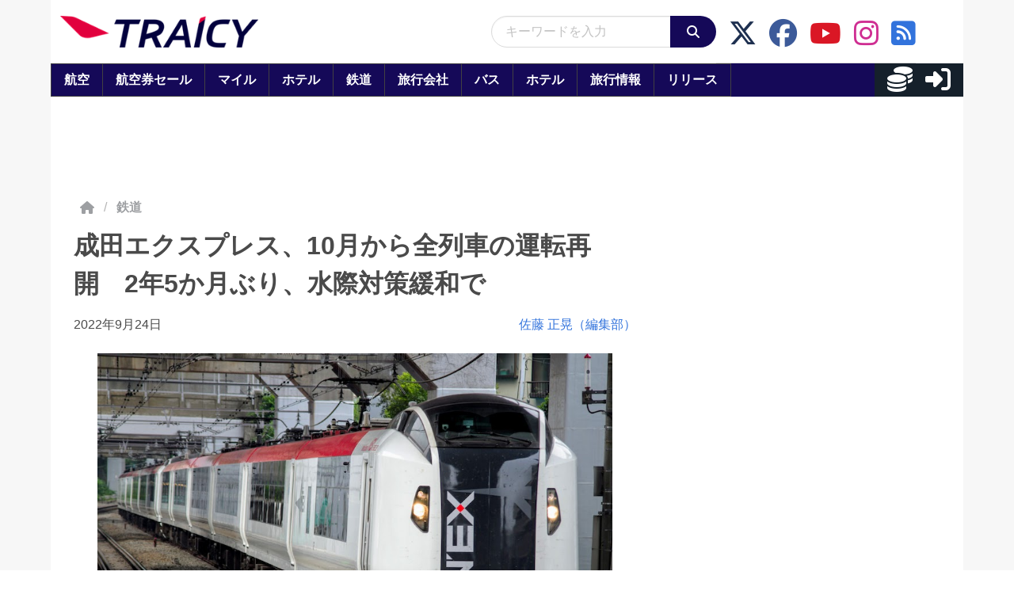

--- FILE ---
content_type: application/javascript; charset=utf-8
request_url: https://fundingchoicesmessages.google.com/f/AGSKWxXP4nh0tcDyI6RN0dQWgHlTfG_5ox5ikI5gVmjWugbzjTq3vHP05rVHl4w66MojYnocRBR5YtHwJ33TaXuObZNTSKGWw-JDtaDWsFCuSzHkFqMXH_RwEiYryK55lQxnRGAHkhh6i-z6XuUUMyR94OZJpZ4mXxFaj2IrAXMXkL8v9jzMSiWaz48I_Tbe/_/ad-engine._ad_count=/friendfinder_/xpiads./adback.
body_size: -1290
content:
window['45f54f9f-c4ed-40e7-8823-bdfb1100e959'] = true;